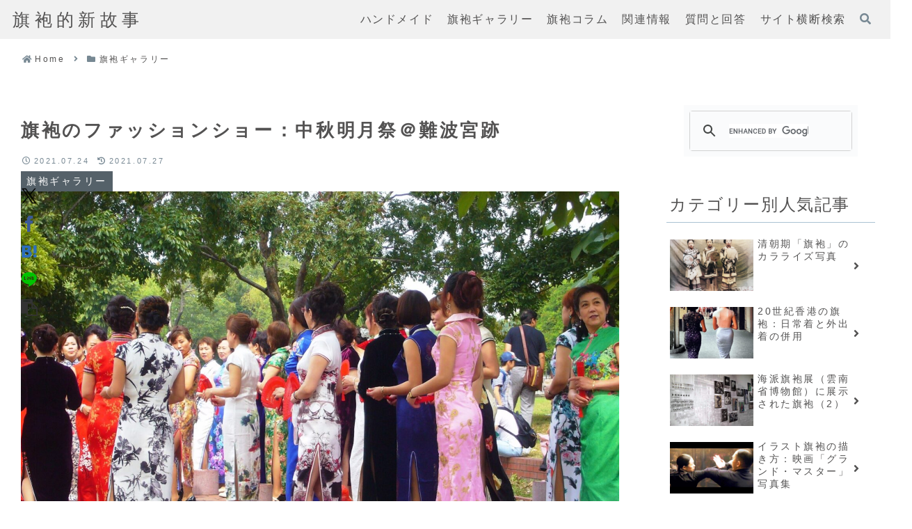

--- FILE ---
content_type: text/html; charset=utf-8
request_url: https://www.google.com/recaptcha/api2/aframe
body_size: 115
content:
<!DOCTYPE HTML><html><head><meta http-equiv="content-type" content="text/html; charset=UTF-8"></head><body><script nonce="9V7XHRM3dH8OZdcf28XUlQ">/** Anti-fraud and anti-abuse applications only. See google.com/recaptcha */ try{var clients={'sodar':'https://pagead2.googlesyndication.com/pagead/sodar?'};window.addEventListener("message",function(a){try{if(a.source===window.parent){var b=JSON.parse(a.data);var c=clients[b['id']];if(c){var d=document.createElement('img');d.src=c+b['params']+'&rc='+(localStorage.getItem("rc::a")?sessionStorage.getItem("rc::b"):"");window.document.body.appendChild(d);sessionStorage.setItem("rc::e",parseInt(sessionStorage.getItem("rc::e")||0)+1);localStorage.setItem("rc::h",'1769294809150');}}}catch(b){}});window.parent.postMessage("_grecaptcha_ready", "*");}catch(b){}</script></body></html>